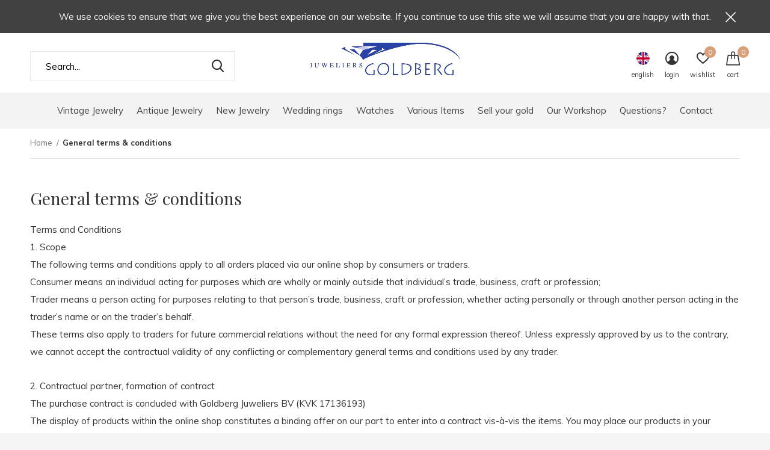

--- FILE ---
content_type: text/html;charset=utf-8
request_url: https://www.goldbergjuweliers.nl/en/service/general-terms-conditions/
body_size: 12220
content:
<!doctype html>
<html class="new mobile no-usp " lang="en" dir="ltr">
	<head>
        <meta charset="utf-8"/>
<!-- [START] 'blocks/head.rain' -->
<!--

  (c) 2008-2026 Lightspeed Netherlands B.V.
  http://www.lightspeedhq.com
  Generated: 21-01-2026 @ 07:51:17

-->
<link rel="canonical" href="https://www.goldbergjuweliers.nl/en/service/general-terms-conditions/"/>
<link rel="alternate" href="https://www.goldbergjuweliers.nl/en/index.rss" type="application/rss+xml" title="New products"/>
<meta name="robots" content="noodp,noydir"/>
<meta property="og:url" content="https://www.goldbergjuweliers.nl/en/service/general-terms-conditions/?source=facebook"/>
<meta property="og:site_name" content="Goldberg"/>
<meta property="og:title" content="General terms &amp; conditions"/>
<meta property="og:description" content="Founded in 1987, Goldberg Jewelers is a small family business in Eindhoven (The Netherlands)Specialised in antique and vintage jewelry."/>
<script>
<!-- Google tag (gtag.js) -->
<script async src="https://www.googletagmanager.com/gtag/js?id=UA-248928771-1"></script>
<script>
    window.dataLayer = window.dataLayer || [];
    function gtag(){dataLayer.push(arguments);}
    gtag('js', new Date());

    gtag('config', 'UA-248928771-1');
</script>

<!-- Google Tag Manager -->
<script>(function(w,d,s,l,i){w[l]=w[l]||[];w[l].push({'gtm.start':
new Date().getTime(),event:'gtm.js'});var f=d.getElementsByTagName(s)[0],
j=d.createElement(s),dl=l!='dataLayer'?'&l='+l:'';j.async=true;j.src=
'https://www.googletagmanager.com/gtm.js?id='+i+dl;f.parentNode.insertBefore(j,f);
})(window,document,'script','dataLayer','GTM-5B4RMMX');</script>
<!-- End Google Tag Manager -->
</script>
<!--[if lt IE 9]>
<script src="https://cdn.webshopapp.com/assets/html5shiv.js?2025-02-20"></script>
<![endif]-->
<!-- [END] 'blocks/head.rain' -->
		<meta charset="utf-8">
		<meta http-equiv="x-ua-compatible" content="ie=edge">
		<title>General terms &amp; conditions - Goldberg</title>
		<meta name="description" content="Founded in 1987, Goldberg Jewelers is a small family business in Eindhoven (The Netherlands)Specialised in antique and vintage jewelry.">
		<meta name="keywords" content="General, terms, &amp;, conditions, vintage jeweler, vintage jewelry, vintage gold, vintage silver, antique jewelry">
		<meta name="theme-color" content="#ffffff">
		<meta name="MobileOptimized" content="320">
		<meta name="HandheldFriendly" content="true">
<!-- 		<meta name="viewport" content="width=device-width,initial-scale=1,maximum-scale=1,viewport-fit=cover,target-densitydpi=device-dpi,shrink-to-fit=no"> -->
    <meta name="viewport" content="width=device-width, initial-scale=1.0, maximum-scale=5.0, user-scalable=no">
    <meta name="apple-mobile-web-app-capable" content="yes">
    <meta name="apple-mobile-web-app-status-bar-style" content="black">
		<meta name="author" content="https://www.dmws.nl">
		<link rel="preload" as="style" href="https://cdn.webshopapp.com/assets/gui-2-0.css?2025-02-20">
		<link rel="preload" as="style" href="https://cdn.webshopapp.com/assets/gui-responsive-2-0.css?2025-02-20">
		<link rel="preload" href="https://fonts.googleapis.com/css?family=Muli:100,300,400,500,600,700,800,900%7CPlayfair%20Display:100,300,400,500,600,700,800,900&display=block" as="style">
		<link rel="preload" as="style" href="https://cdn.webshopapp.com/shops/98406/themes/180950/assets/fixed.css?20251003142442">
    <link rel="preload" as="style" href="https://cdn.webshopapp.com/shops/98406/themes/180950/assets/screen.css?20251003142442">
		<link rel="preload" as="style" href="https://cdn.webshopapp.com/shops/98406/themes/180950/assets/custom.css?20251003142442">
		<link rel="preload" as="font" href="https://cdn.webshopapp.com/shops/98406/themes/180950/assets/icomoon.woff2?20251003142442">
		<link rel="preload" as="script" href="https://cdn.webshopapp.com/assets/jquery-1-9-1.js?2025-02-20">
		<link rel="preload" as="script" href="https://cdn.webshopapp.com/assets/jquery-ui-1-10-1.js?2025-02-20">
		<link rel="preload" as="script" href="https://cdn.webshopapp.com/shops/98406/themes/180950/assets/scripts.js?20251003142442">
		<link rel="preload" as="script" href="https://cdn.webshopapp.com/shops/98406/themes/180950/assets/custom.js?20251003142442">
    <link rel="preload" as="script" href="https://cdn.webshopapp.com/assets/gui.js?2025-02-20">
		<link href="https://fonts.googleapis.com/css?family=Muli:100,300,400,500,600,700,800,900%7CPlayfair%20Display:100,300,400,500,600,700,800,900&display=block" rel="stylesheet" type="text/css">
		<link rel="stylesheet" media="screen" href="https://cdn.webshopapp.com/assets/gui-2-0.css?2025-02-20">
		<link rel="stylesheet" media="screen" href="https://cdn.webshopapp.com/assets/gui-responsive-2-0.css?2025-02-20">
    <link rel="stylesheet" media="screen" href="https://cdn.webshopapp.com/shops/98406/themes/180950/assets/fixed.css?20251003142442">
		<link rel="stylesheet" media="screen" href="https://cdn.webshopapp.com/shops/98406/themes/180950/assets/screen.css?20251003142442">
		<link rel="stylesheet" media="screen" href="https://cdn.webshopapp.com/shops/98406/themes/180950/assets/custom.css?20251003142442">
		<link rel="icon" type="image/x-icon" href="https://cdn.webshopapp.com/shops/98406/themes/180950/v/1938652/assets/favicon.png?20250131114208">
		<link rel="apple-touch-icon" href="https://cdn.webshopapp.com/shops/98406/themes/180950/assets/apple-touch-icon.png?20251003142442">
		<link rel="mask-icon" href="https://cdn.webshopapp.com/shops/98406/themes/180950/assets/safari-pinned-tab.svg?20251003142442" color="#000000">
		<link rel="manifest" href="https://cdn.webshopapp.com/shops/98406/themes/180950/assets/manifest.json?20251003142442">
		<link rel="preconnect" href="https://ajax.googleapis.com">
		<link rel="preconnect" href="//cdn.webshopapp.com/">
		<link rel="preconnect" href="https://fonts.googleapis.com">
		<link rel="preconnect" href="https://fonts.gstatic.com" crossorigin>
		<link rel="dns-prefetch" href="https://ajax.googleapis.com">
		<link rel="dns-prefetch" href="//cdn.webshopapp.com/">	
		<link rel="dns-prefetch" href="https://fonts.googleapis.com">
		<link rel="dns-prefetch" href="https://fonts.gstatic.com" crossorigin>
    <script src="https://cdn.webshopapp.com/assets/jquery-1-9-1.js?2025-02-20"></script>
    <script src="https://cdn.webshopapp.com/assets/jquery-ui-1-10-1.js?2025-02-20"></script>
		<meta name="msapplication-config" content="https://cdn.webshopapp.com/shops/98406/themes/180950/assets/browserconfig.xml?20251003142442">
<meta property="og:title" content="General terms &amp; conditions">
<meta property="og:type" content="website"> 
<meta property="og:description" content="Founded in 1987, Goldberg Jewelers is a small family business in Eindhoven (The Netherlands)Specialised in antique and vintage jewelry.">
<meta property="og:site_name" content="Goldberg">
<meta property="og:url" content="https://www.goldbergjuweliers.nl/">
<meta property="og:image" content="https://cdn.webshopapp.com/shops/98406/themes/180950/v/1671103/assets/hero-1-image.jpg?20230609132312">
<meta name="twitter:title" content="General terms &amp; conditions">
<meta name="twitter:description" content="Founded in 1987, Goldberg Jewelers is a small family business in Eindhoven (The Netherlands)Specialised in antique and vintage jewelry.">
<meta name="twitter:site" content="Goldberg">
<meta name="twitter:card" content="https://cdn.webshopapp.com/shops/98406/themes/180950/v/1936143/assets/logo.png?20230627123716">
<meta name="twitter:image" content="https://cdn.webshopapp.com/shops/98406/themes/180950/v/1671103/assets/hero-1-image.jpg?20230609132312">
<script type="application/ld+json">
  [
        {
      "@context": "http://schema.org/",
      "@type": "Organization",
      "url": "https://www.goldbergjuweliers.nl/",
      "name": "Goldberg",
      "legalName": "Goldberg",
      "description": "Founded in 1987, Goldberg Jewelers is a small family business in Eindhoven (The Netherlands)Specialised in antique and vintage jewelry.",
      "logo": "https://cdn.webshopapp.com/shops/98406/themes/180950/v/1936143/assets/logo.png?20230627123716",
      "image": "https://cdn.webshopapp.com/shops/98406/themes/180950/v/1671103/assets/hero-1-image.jpg?20230609132312",
      "contactPoint": {
        "@type": "ContactPoint",
        "contactType": "Customer service",
        "telephone": " +3140 2453667"
      },
      "address": {
        "@type": "PostalAddress",
        "streetAddress": "Grote Berg 66  ",
        "addressLocality": "Netherlands",
        "postalCode": "5611 KL Eindhoven",
        "addressCountry": "EN"
      }
      ,
      "aggregateRating": {
          "@type": "AggregateRating",
          "bestRating": "5",
          "worstRating": "1",
          "ratingValue": "4,9",
          "reviewCount": "60",
          "url":"https://www.google.com/search?ei=DKo6XvG5H8nJwAKErJWIAg&amp;q=juwelier+goldberg+eindhoven&amp;oq=juwelier+goldberg+eindhoven&amp;gs_l=psy-ab.3..0j0i5i30j38.5083.6560..7626...0.2..0.77.539.9......0....1..gws-wiz.......0i71j0i67j0i7i30j0i8i7i30j0i7i5i30j0i8i30j0i8i13i3"
      }
         
    },
    { 
      "@context": "http://schema.org", 
      "@type": "WebSite", 
      "url": "https://www.goldbergjuweliers.nl/", 
      "name": "Goldberg",
      "description": "Founded in 1987, Goldberg Jewelers is a small family business in Eindhoven (The Netherlands)Specialised in antique and vintage jewelry.",
      "author": [
        {
          "@type": "Organization",
          "url": "https://www.dmws.nl/",
          "name": "DMWS B.V.",
          "address": {
            "@type": "PostalAddress",
            "streetAddress": "Klokgebouw 195 (Strijp-S)",
            "addressLocality": "Eindhoven",
            "addressRegion": "NB",
            "postalCode": "5617 AB",
            "addressCountry": "NL"
          }
        }
      ]
    }
  ]
</script>    	</head>
	<body>
  	    <ul class="hidden-data hidden"><li>98406</li><li>180950</li><li>ja</li><li>en</li><li>live</li><li> info//goldbergjuweliers/nl</li><li>https://www.goldbergjuweliers.nl/en/</li></ul><div id="root" ><header id="top" class=" static"><p id="logo" class="text-center"><a href="https://www.goldbergjuweliers.nl/en/" accesskey="h"><img src="https://cdn.webshopapp.com/shops/98406/themes/180950/v/1936143/assets/logo.png?20230627123716" alt="Goldberg Jewelers Eindhoven"></a></p><nav id="skip"><ul><li><a href="#nav" accesskey="n">Ga naar navigatie (n)</a></li><li><a href="#content" accesskey="c">Ga naar inhoud (c)</a></li><li><a href="#footer" accesskey="f">Ga naar footer (f)</a></li></ul></nav><nav id="nav" aria-label="Choose a category" class="align-center"><ul><li ><a  href="https://www.goldbergjuweliers.nl/en/vintage-jewelry/">Vintage Jewelry</a><ul><li><a href="https://www.goldbergjuweliers.nl/en/vintage-jewelry/vintage-bracelets/">Vintage Bracelets</a></li><li><a href="https://www.goldbergjuweliers.nl/en/vintage-jewelry/vintage-brooches-accessories/">Vintage Brooches &amp; Accessories</a></li><li><a href="https://www.goldbergjuweliers.nl/en/vintage-jewelry/vintage-necklaces-chains/">Vintage Necklaces &amp; Chains</a></li><li><a href="https://www.goldbergjuweliers.nl/en/vintage-jewelry/vintage-pendants-charms/">Vintage Pendants &amp; Charms</a></li><li><a href="https://www.goldbergjuweliers.nl/en/vintage-jewelry/vintage-cufflinks/">Vintage Cufflinks</a></li><li><a href="https://www.goldbergjuweliers.nl/en/vintage-jewelry/vintage-earrings/">Vintage Earrings</a></li><li><a href="https://www.goldbergjuweliers.nl/en/vintage-jewelry/vintage-rings/">Vintage Rings</a></li></ul></li><li ><a  href="https://www.goldbergjuweliers.nl/en/antique-jewelry/">Antique Jewelry</a><ul><li><a href="https://www.goldbergjuweliers.nl/en/antique-jewelry/antique-accessories/">Antique Accessories</a></li><li><a href="https://www.goldbergjuweliers.nl/en/antique-jewelry/antique-bracelets/">Antique Bracelets</a></li><li><a href="https://www.goldbergjuweliers.nl/en/antique-jewelry/antique-pendants-charms/">Antique Pendants &amp; Charms</a></li></ul></li><li ><a  href="https://www.goldbergjuweliers.nl/en/new-jewelry/">New Jewelry</a><ul><li><a href="https://www.goldbergjuweliers.nl/en/new-jewelry/custom-made/">Custom made</a></li><li><a href="https://www.goldbergjuweliers.nl/en/new-jewelry/goldberg-design/">Goldberg Design</a></li><li><a href="https://www.goldbergjuweliers.nl/en/new-jewelry/new-bracelets/">New Bracelets</a></li><li><a href="https://www.goldbergjuweliers.nl/en/new-jewelry/necklaces/">Necklaces</a></li><li><a href="https://www.goldbergjuweliers.nl/en/new-jewelry/pendants-charms/">Pendants &amp; Charms</a></li><li><a href="https://www.goldbergjuweliers.nl/en/new-jewelry/earrings/">Earrings</a></li><li><a href="https://www.goldbergjuweliers.nl/en/new-jewelry/rings/">Rings</a></li></ul></li><li ><a  href="https://www.goldbergjuweliers.nl/en/wedding-rings/">Wedding rings</a></li><li ><a  href="https://www.goldbergjuweliers.nl/en/watches/">Watches</a><ul><li><a href="https://www.goldbergjuweliers.nl/en/watches/ap/">AP</a></li><li><a href="https://www.goldbergjuweliers.nl/en/watches/chopard/">Chopard</a></li><li><a href="https://www.goldbergjuweliers.nl/en/watches/corum-watches/">Corum watches</a></li><li><a href="https://www.goldbergjuweliers.nl/en/watches/omega/">Omega</a></li><li><a href="https://www.goldbergjuweliers.nl/en/watches/van-der-bauwede/">Van Der Bauwede</a></li><li><a href="https://www.goldbergjuweliers.nl/en/watches/watch-straps-accessories/">Watch straps &amp; accessories</a></li></ul></li><li ><a  href="https://www.goldbergjuweliers.nl/en/various-items/">Various Items</a><ul><li><a href="https://www.goldbergjuweliers.nl/en/various-items/silver-utensils/">(Silver) Utensils</a></li><li><a href="https://www.goldbergjuweliers.nl/en/various-items/silver-miniatures/">Silver miniatures</a></li><li><a href="https://www.goldbergjuweliers.nl/en/various-items/coins-and-rounds/">Coins and Rounds</a></li></ul></li><li ><a  href="https://www.goldbergjuweliers.nl/en/sell-your-gold/">Sell your gold</a></li><li ><a  href="https://www.goldbergjuweliers.nl/en/our-workshop/">Our Workshop</a><ul><li><a href="https://www.goldbergjuweliers.nl/en/our-workshop/engraving/">Engraving</a></li><li><a href="https://www.goldbergjuweliers.nl/en/our-workshop/memorial-jewelry-mourning-jewelry/">Memorial Jewelry / Mourning Jewelry</a></li><li><a href="https://www.goldbergjuweliers.nl/en/our-workshop/custom-jewelry/">Custom Jewelry</a></li><li><a href="https://www.goldbergjuweliers.nl/en/our-workshop/repairs-alterations/">Repairs / Alterations</a></li></ul></li><li ><a  href="https://www.goldbergjuweliers.nl/en/questions/">Questions?</a></li><li ><a  href="https://www.goldbergjuweliers.nl/en/contact/">Contact</a></li></ul><ul><li class="search"><a href="./"><i class="icon-zoom2"></i><span>search</span></a></li><li class="lang"><a class="nl" href="./"><img src="https://cdn.webshopapp.com/shops/98406/themes/180950/assets/flag-en.svg?20251003142442" alt="English" width="22" height="22"><span>english</span></a><ul><li><a title="Nederlands" lang="nl" href="https://www.goldbergjuweliers.nl/nl/service/general-terms-conditions"><img src="https://cdn.webshopapp.com/shops/98406/themes/180950/assets/flag-nl.svg?20251003142442" alt="Nederlands" width="18" height="18"><span>Nederlands</span></a></li><li><a title="English" lang="en" href="https://www.goldbergjuweliers.nl/en/service/general-terms-conditions"><img src="https://cdn.webshopapp.com/shops/98406/themes/180950/assets/flag-en.svg?20251003142442" alt="English" width="18" height="18"><span>English</span></a></li></ul></li><li class="login"><a href=""><i class="icon-user-circle"></i><span>login</span></a></li><li class="fav"><a class="open-login"><i class="icon-heart-strong"></i><span>wishlist</span><span class="no items" data-wishlist-items>0</span></a></li><li class="cart"><a href="https://www.goldbergjuweliers.nl/en/cart/"><i class="icon-cart"></i><span>cart</span><span class="no">0</span></a></li></ul></nav><p class="announcement">
      We use cookies to ensure that we give you the best experience on our website. If you continue to use this site we will assume that you are happy with that.
      <a class="close" href="./"></a></p><p class="announcement mobile">
      We use cookies to ensure that we give you the best experience on our website. If you continue to use this site we will assume that you are happy with that.
      <a class="close" href="./"></a></p><form action="https://www.goldbergjuweliers.nl/en/search/" method="get" id="formSearch" data-search-type="desktop"><p><label for="q">Search...</label><input id="q" name="q" type="search" value="" autocomplete="off" required data-input="desktop"><button type="submit">Search</button></p><div class="search-autocomplete" data-search-type="desktop"><ul class="list-cart small m20"></ul><h2>Suggestions</h2><ul class="list-box"><li><a href="https://www.goldbergjuweliers.nl/en/tags/18k-gold-watch/">18k gold watch</a></li><li><a href="https://www.goldbergjuweliers.nl/en/tags/audemars-piguet/">Audemars Piguet</a></li><li><a href="https://www.goldbergjuweliers.nl/en/tags/cartier/">Cartier</a></li><li><a href="https://www.goldbergjuweliers.nl/en/tags/chopard/">Chopard</a></li><li><a href="https://www.goldbergjuweliers.nl/en/tags/day-date/">Day Date</a></li><li><a href="https://www.goldbergjuweliers.nl/en/tags/franck-muller/">Franck Muller</a></li><li><a href="https://www.goldbergjuweliers.nl/en/tags/girard-perregaux/">Girard Perregaux</a></li><li><a href="https://www.goldbergjuweliers.nl/en/tags/heizendorff/">Heizendorff</a></li><li><a href="https://www.goldbergjuweliers.nl/en/tags/lapponia/">Lapponia</a></li><li><a href="https://www.goldbergjuweliers.nl/en/tags/longine-conquest/">Longine Conquest</a></li></ul></div></form></header><main id="content"><nav class="nav-breadcrumbs"><ul><li><a href="https://www.goldbergjuweliers.nl/en/">Home</a></li><li>General terms &amp; conditions</li></ul></nav><hr><ul class="list-btn list-btn-textpage"><li ><a href="https://www.goldbergjuweliers.nl/en/service/about/">About us</a></li><li class="active"><a href="https://www.goldbergjuweliers.nl/en/service/general-terms-conditions/">General terms &amp; conditions</a></li><li ><a href="https://www.goldbergjuweliers.nl/en/service/disclaimer/">Disclaimer</a></li><li ><a href="https://www.goldbergjuweliers.nl/en/service/privacy-policy/">Privacy policy</a></li><li ><a href="https://www.goldbergjuweliers.nl/en/service/payment-methods/">Payment methods</a></li><li ><a href="https://www.goldbergjuweliers.nl/en/service/shipping-returns/">Shipping &amp; returns</a></li><li ><a href="https://www.goldbergjuweliers.nl/en/service/">Customer support</a></li><li ><a href="https://www.goldbergjuweliers.nl/en/sitemap/">Sitemap</a></li><li ><a href="https://www.goldbergjuweliers.nl/en/service/sieraden-op-maat-kopen-eindhoven/">Sieraden op maat kopen Eindhoven</a></li><li ><a href="https://www.goldbergjuweliers.nl/en/service/inkoop-gouden-sieraden/">Inkoop van gouden sieraden</a></li><li ><a href="https://www.goldbergjuweliers.nl/en/service/unieke-ringen-kopen-eindhoven/">Unieke ringen kopen in Eindhoven</a></li><li ><a href="https://www.goldbergjuweliers.nl/en/service/sieraden-hangers-kopen-eindhoven/">Sieraden met unieke hangers kopen in Eindhoven</a></li><li ><a href="https://www.goldbergjuweliers.nl/en/service/ketting-op-maat/">Ketting op maat </a></li><li ><a href="https://www.goldbergjuweliers.nl/en/service/juwelier-eindhoven/">test</a></li></ul><article><h1>General terms &amp; conditions</h1><p>Terms and Conditions<br />1. Scope<br />The following terms and conditions apply to all orders placed via our online shop by consumers or traders.<br />Consumer means an individual acting for purposes which are wholly or mainly outside that individual’s trade, business, craft or profession;<br />Trader means a person acting for purposes relating to that person’s trade, business, craft or profession, whether acting personally or through another person acting in the trader’s name or on the trader’s behalf.<br />These terms also apply to traders for future commercial relations without the need for any formal expression thereof. Unless expressly approved by us to the contrary, we cannot accept the contractual validity of any conflicting or complementary general terms and conditions used by any trader.</p><p>2. Contractual partner, formation of contract<br />The purchase contract is concluded with Goldberg Juweliers BV (KVK 17136193)<br />The display of products within the online shop constitutes a binding offer on our part to enter into a contract vis-à-vis the items. You may place our products in your basket without obligation and amend your entries at any time prior to submitting a binding order by using the correction facilities that are provided for this purpose and explained during the ordering process. The contract is formed by clicking on the order button which indicates your acceptance of our offer concerning the goods contained in your basket. Once you have sent your order you will immediately receive a confirmation via e-mail.<br />3. Contract language, Saving of the contract text<br />The language available for concluding the contract is Dutch.<br />We save the text of the contract and forward the order data and our T&amp;Cs to you by e-mail. The text of the contract cannot be accessed via the internet for security reasons.<br />4. Delivery conditions<br />We dispatch goods en route; pick up by the customer is normally also possible. We do not deliver to post boxes.</p><p>5. Payment<br />Cash in advance<br />We must receive payment in advance before your order can be processed and the goods can be dispatched, unless we have agreed otherwise in advance in writing.<br />Direct Debit<br />The is available only from the second order.<br />Credit Card<br />With the submission of the order, you are sending us your credit card details at the same time. After your identification as the legal cardholder, directly after the order, we will ask your credit card company to initiate the payment transaction. The payment transaction is automatically carried out by the credit card company and charged to your card.<br />6. Retention of title<br />The goods shall remain our property until full payment is made. For businesses, the following applies additionally: We reserve ownership of the goods until complete settlement of all claims arising from a current business relationship. You may resell reserved goods in ordinary business operations; you shall assign any claims arising from this resale – irrespective of connecting or mixing of the reserved goods with a new item - in the amount of the invoice amount to us in advance, and we accept this assignment. You remain authorised to collect the claims; however, we may likewise collect the claims ourselves, should you fail to fulfil your payment obligations.</p><p>7. Damage during delivery<br />For consumer the following applies: If the goods are delivered with obvious damage caused during delivery, please report the defect to the carrier and notify us without delay. Failure to make a complaint or to make contact does not in any way affect your legal rights or the enforcement of such rights, notably your warranty rights. However, in doing so you help us to assert our own claims against the carrier or transport insurer.<br />Applicable to traders: The risks of accidental loss or deterioration of the goods will transfer to you once we have submitted the item to the haulier, carrier or other contractor for forwarding to the defined person or establishment. Should you fail to comply with the instructions set out therein, the goods will be deemed to have been approved unless the defect was not detectable on inspection. This shall not apply if a given defect has been deliberately concealed by us.<br />8. Warranty and guarantees<br />We are under a legal duty to supply products that are in conformity with this contract. Statutory warranty rights apply. Information on any additional guarantees and their precise conditions that may apply can be found next to the product or on distinct information pages in the online shop, if applicable.<br />9. Online dispute resolution<br />The European Commission provides a platform for online dispute resolution (ODR) which can be accessed at https://ec.europa.eu/consumers/odr/. We are ready to participate in this.</p></article></main><aside id="cart"><h5>Cart</h5><p>
    You have no items in your shopping cart...
  </p><p class="submit"><span><span>Amount to free shipping</span> €300,00</span><span class="strong"><span>Total incl. tax</span> €0,00</span><a href="https://www.goldbergjuweliers.nl/en/cart/">Checkout</a></p></aside><form action="https://www.goldbergjuweliers.nl/en/account/loginPost/" method="post" id="login"><h5>Login</h5><p><label for="lc">Email address</label><input type="email" id="lc" name="email" autocomplete='email' placeholder="Email address" required></p><p><label for="ld">Password</label><input type="password" id="ld" name="password" autocomplete='current-password' placeholder="Password" required><a href="https://www.goldbergjuweliers.nl/en/account/password/">Forgot your password?</a></p><p><button class="side-login-button" type="submit">Login</button></p><footer><ul class="list-checks"><li>All your orders and returns in one place</li><li>The ordering process is even faster</li><li>Your shopping cart stored, always and everywhere</li></ul><p class="link-btn"><a class="" href="https://www.goldbergjuweliers.nl/en/account/register/">Create an account</a></p></footer><input type="hidden" name="key" value="8e0237fa23194a17c4234d7556b25c83" /><input type="hidden" name="type" value="login" /></form><p id="compare-btn" ><a class="open-compare"><i class="icon-compare"></i><span>compare</span><span class="compare-items" data-compare-items>0</span></a></p><aside id="compare"><h5>Compare products</h5><ul class="list-cart compare-products"></ul><p class="submit"><span>You can compare a maximum of 5 products</span><a href="https://www.goldbergjuweliers.nl/en/compare/">Start comparison</a></p></aside><footer id="footer"><form id="formNewsletter" action="https://www.goldbergjuweliers.nl/en/account/newsletter/" method="post" class="form-newsletter"><input type="hidden" name="key" value="8e0237fa23194a17c4234d7556b25c83" /><h2 class="gui-page-title">Sign up for our newsletter</h2><p>Receive the latest offers and promotions</p><p><label for="formNewsletterEmail">E-mail address</label><input type="email" id="formNewsletterEmail" name="email" placeholder="E-mail address" required><button type="submit" class="submit-newsletter">Subscribe</button></p></form><nav><div><h3>Customer service</h3><ul><li><a href="https://www.goldbergjuweliers.nl/en/service/about/">About us</a></li><li><a href="https://www.goldbergjuweliers.nl/en/service/general-terms-conditions/">General terms &amp; conditions</a></li><li><a href="https://www.goldbergjuweliers.nl/en/service/disclaimer/">Disclaimer</a></li><li><a href="https://www.goldbergjuweliers.nl/en/service/privacy-policy/">Privacy policy</a></li><li><a href="https://www.goldbergjuweliers.nl/en/service/payment-methods/">Payment methods</a></li><li><a href="https://www.goldbergjuweliers.nl/en/service/shipping-returns/">Shipping &amp; returns</a></li><li><a href="https://www.goldbergjuweliers.nl/en/service/">Customer support</a></li><li><a href="https://www.goldbergjuweliers.nl/en/sitemap/">Sitemap</a></li><li><a href="https://www.goldbergjuweliers.nl/en/service/sieraden-op-maat-kopen-eindhoven/">Sieraden op maat kopen Eindhoven</a></li><li><a href="https://www.goldbergjuweliers.nl/en/service/inkoop-gouden-sieraden/">Inkoop van gouden sieraden</a></li><li><a href="https://www.goldbergjuweliers.nl/en/service/unieke-ringen-kopen-eindhoven/">Unieke ringen kopen in Eindhoven</a></li><li><a href="https://www.goldbergjuweliers.nl/en/service/sieraden-hangers-kopen-eindhoven/">Sieraden met unieke hangers kopen in Eindhoven</a></li><li><a href="https://www.goldbergjuweliers.nl/en/service/ketting-op-maat/">Ketting op maat </a></li><li><a href="https://www.goldbergjuweliers.nl/en/service/juwelier-eindhoven/">test</a></li></ul></div><div><h3>My account</h3><ul><li><a href="https://www.goldbergjuweliers.nl/en/account/" title="Register">Register</a></li><li><a href="https://www.goldbergjuweliers.nl/en/account/orders/" title="My orders">My orders</a></li><li><a href="https://www.goldbergjuweliers.nl/en/account/tickets/" title="My tickets">My tickets</a></li><li><a href="https://www.goldbergjuweliers.nl/en/account/wishlist/" title="My wishlist">My wishlist</a></li><li><a href="https://www.goldbergjuweliers.nl/en/compare/">Compare products</a></li></ul></div><div><h3>Categories</h3><ul><li><a href="https://www.goldbergjuweliers.nl/en/vintage-jewelry/">Vintage Jewelry</a></li><li><a href="https://www.goldbergjuweliers.nl/en/antique-jewelry/">Antique Jewelry</a></li><li><a href="https://www.goldbergjuweliers.nl/en/new-jewelry/">New Jewelry</a></li><li><a href="https://www.goldbergjuweliers.nl/en/wedding-rings/">Wedding rings</a></li><li><a href="https://www.goldbergjuweliers.nl/en/watches/">Watches</a></li><li><a href="https://www.goldbergjuweliers.nl/en/various-items/">Various Items</a></li><li><a href="https://www.goldbergjuweliers.nl/en/sell-your-gold/">Sell your gold</a></li><li><a href="https://www.goldbergjuweliers.nl/en/our-workshop/">Our Workshop</a></li></ul></div><div><h3>About us</h3><ul class="contact-footer m10"><li><span class="strong">Goldberg Juweliers BV</span></li><li>Grote Berg 66  </li><li>5611 KL Eindhoven</li><li>Netherlands</li></ul><ul class="contact-footer m10"><li>NL810029443 B01</li><li>17136193</li><li>NL47ABNA0453939538</li><li><a href="/cdn-cgi/l/email-protection" class="__cf_email__" data-cfemail="741d1a121b34131b1810161106131e010311181d1106075a1a18">[email&#160;protected]</a></li></ul></div><div class="double"><ul class="link-btn"><li class="callus"><a href="tel: +3140 2453667" class="a">Call us</a></li><li class="mailus"><a href="/cdn-cgi/l/email-protection#1d3d74737b725d7a7271797f786f7a77686a787174786f6e337371" class="a">Email us</a></li></ul><ul class="list-social"><li><a rel="external" href="https://www.facebook.com/p/Goldberg-Juweliers-100063464381428/"><i class="icon-facebook"></i><span>Facebook</span></a></li><li><a rel="external" href="https://www.instagram.com/goldbergjuweliers/"><i class="icon-instagram"></i><span>Instagram</span></a></li><li><a rel="external" href="https://www.pinterest.com/GoldbergJuweler/"><i class="icon-pinterest"></i><span>Pinterest</span></a></li></ul></div><figure><img data-src="https://cdn.webshopapp.com/shops/98406/themes/180950/v/1914668/assets/logo-upload-footer.png?20230627113408" alt="Goldberg Jewelers Eindhoven" width="180" height="40"></figure></nav><ul class="list-payments dmws-payments"><li><img data-src="https://cdn.webshopapp.com/shops/98406/themes/180950/assets/z-banktransfer.png?20251003142442" alt="banktransfer" width="45" height="21"></li><li><img data-src="https://cdn.webshopapp.com/shops/98406/themes/180950/assets/z-ideal.png?20251003142442" alt="ideal" width="45" height="21"></li><li><img data-src="https://cdn.webshopapp.com/shops/98406/themes/180950/assets/z-mistercash.png?20251003142442" alt="mistercash" width="45" height="21"></li><li><img data-src="https://cdn.webshopapp.com/shops/98406/themes/180950/assets/z-mastercard.png?20251003142442" alt="mastercard" width="45" height="21"></li><li><img data-src="https://cdn.webshopapp.com/shops/98406/themes/180950/assets/z-visa.png?20251003142442" alt="visa" width="45" height="21"></li><li><img data-src="https://cdn.webshopapp.com/shops/98406/themes/180950/assets/z-maestro.png?20251003142442" alt="maestro" width="45" height="21"></li></ul><p class="copyright dmws-copyright">© Copyright <span class="date">2019</span> - Theme By <a href="https://dmws.nl/themes/" target="_blank" rel="noopener">DMWS</a> x <a href="https://plus.dmws.nl/" title="Upgrade your theme with Plus+ for Lightspeed" target="_blank" rel="noopener">Plus+</a>  - <a href="https://www.goldbergjuweliers.nl/en/rss/">RSS feed</a></p></footer><div class="rich-snippet text-center"><div><span class="strong">Juweliers Goldberg</span><span><span> 4,9</span> / <span>5</span></span> -
    <span> 60 </span> Reviews @ <a target="_blank" href="https://www.google.com/search?ei=DKo6XvG5H8nJwAKErJWIAg&amp;q=juwelier+goldberg+eindhoven&amp;oq=juwelier+goldberg+eindhoven&amp;gs_l=psy-ab.3..0j0i5i30j38.5083.6560..7626...0.2..0.77.539.9......0....1..gws-wiz.......0i71j0i67j0i7i30j0i8i7i30j0i7i5i30j0i8i30j0i8i13i3">Google Reviews</a></div></div><script data-cfasync="false" src="/cdn-cgi/scripts/5c5dd728/cloudflare-static/email-decode.min.js"></script><script>
   var mobilemenuOpenSubsOnly = '0';
       var instaUser = false;
    var showSecondImage = 1;
  var newsLetterSeconds = '3';
   var test = 'test';
	var basicUrl = 'https://www.goldbergjuweliers.nl/en/';
  var ajaxTranslations = {"Add to cart":"Add to cart","Wishlist":"Wishlist","Add to wishlist":"Add to wishlist","Compare":"Compare","Add to compare":"Add to comparison","Brands":"Brands","Discount":"Discount","Delete":"Delete","Total excl. VAT":"Total excl. VAT","Shipping costs":"Shipping costs","Total incl. VAT":"Total incl. tax","Read more":"Read more","Read less":"Read less","No products found":"No products found","View all results":"View all results","":""};
  var categories_shop = {"4971455":{"id":4971455,"parent":0,"path":["4971455"],"depth":1,"image":471855068,"type":"category","url":"vintage-jewelry","title":"Vintage Jewelry","description":"A selection from our large collection of vintage & used jewelry","count":889,"subs":{"4982504":{"id":4982504,"parent":4971455,"path":["4982504","4971455"],"depth":2,"image":471827332,"type":"category","url":"vintage-jewelry\/vintage-bracelets","title":"Vintage Bracelets","description":"A selection from our large collection of vintage & used bracelets","count":17},"4988381":{"id":4988381,"parent":4971455,"path":["4988381","4971455"],"depth":2,"image":471833916,"type":"category","url":"vintage-jewelry\/vintage-brooches-accessories","title":"Vintage Brooches & Accessories","description":"A selection from our large collection of vintage & used brooches, pins and other accessories","count":28},"4983164":{"id":4983164,"parent":4971455,"path":["4983164","4971455"],"depth":2,"image":471854304,"type":"category","url":"vintage-jewelry\/vintage-necklaces-chains","title":"Vintage Necklaces & Chains","description":"A selection from our large collection of vintage & used necklaces & chains","count":24},"4988324":{"id":4988324,"parent":4971455,"path":["4988324","4971455"],"depth":2,"image":471837442,"type":"category","url":"vintage-jewelry\/vintage-pendants-charms","title":"Vintage Pendants & Charms","description":"A selection from our large collection of vintage & used pendants & charms","count":397},"5017142":{"id":5017142,"parent":4971455,"path":["5017142","4971455"],"depth":2,"image":471689292,"type":"category","url":"vintage-jewelry\/vintage-cufflinks","title":"Vintage Cufflinks","description":"A selection from our large collection of vintage & used cufflinks","count":10},"4982681":{"id":4982681,"parent":4971455,"path":["4982681","4971455"],"depth":2,"image":471854514,"type":"category","url":"vintage-jewelry\/vintage-earrings","title":"Vintage Earrings","description":"A selection from our large collection of vintage & pre-owned earrings","count":64},"4983356":{"id":4983356,"parent":4971455,"path":["4983356","4971455"],"depth":2,"image":471854845,"type":"category","url":"vintage-jewelry\/vintage-rings","title":"Vintage Rings","description":"A selection from our large collection of vintage & pre-owned rings","count":352}}},"2573646":{"id":2573646,"parent":0,"path":["2573646"],"depth":1,"image":471855096,"type":"category","url":"antique-jewelry","title":"Antique Jewelry","description":"A selection from our large collection of antique jewelry","count":23,"subs":{"12669865":{"id":12669865,"parent":2573646,"path":["12669865","2573646"],"depth":2,"image":471855167,"type":"category","url":"antique-jewelry\/antique-accessories","title":"Antique Accessories","description":"","count":2},"12669864":{"id":12669864,"parent":2573646,"path":["12669864","2573646"],"depth":2,"image":471855172,"type":"category","url":"antique-jewelry\/antique-bracelets","title":"Antique Bracelets","description":"A selection from our large collection of antique bracelets","count":2},"12669971":{"id":12669971,"parent":2573646,"path":["12669971","2573646"],"depth":2,"image":471855187,"type":"category","url":"antique-jewelry\/antique-pendants-charms","title":"Antique Pendants & Charms","description":"A selection from our large collection of antique pendants & charms","count":1}}},"4988459":{"id":4988459,"parent":0,"path":["4988459"],"depth":1,"image":475644292,"type":"category","url":"new-jewelry","title":"New Jewelry","description":"New Jewelry in both gold and silver, as well as other materials","count":183,"subs":{"10685011":{"id":10685011,"parent":4988459,"path":["10685011","4988459"],"depth":2,"image":475310314,"type":"category","url":"new-jewelry\/custom-made","title":"Custom made","description":"Let us design or customize your jewelry, using traditional goldsmithing or modern 3D computer techniques.","count":3},"12837731":{"id":12837731,"parent":4988459,"path":["12837731","4988459"],"depth":2,"image":475591774,"type":"category","url":"new-jewelry\/goldberg-design","title":"Goldberg Design","description":"Jewelry designed and made in our studio here in Eindhoven!","count":23},"4989719":{"id":4989719,"parent":4988459,"path":["4989719","4988459"],"depth":2,"image":0,"type":"category","url":"new-jewelry\/new-bracelets","title":"New Bracelets","description":"New Bracelets and Bangles, from various brands and various materials.","count":47},"5015243":{"id":5015243,"parent":4988459,"path":["5015243","4988459"],"depth":2,"image":109808945,"type":"category","url":"new-jewelry\/necklaces","title":"Necklaces","description":"New Necklaces made from various materials and in diverse styles","count":29},"5015549":{"id":5015549,"parent":4988459,"path":["5015549","4988459"],"depth":2,"image":0,"type":"category","url":"new-jewelry\/pendants-charms","title":"Pendants & Charms","description":"Various new Pendants & Charms made from different materials, in various styles","count":23},"5015108":{"id":5015108,"parent":4988459,"path":["5015108","4988459"],"depth":2,"image":109805627,"type":"category","url":"new-jewelry\/earrings","title":"Earrings","description":"New Earrings from various brands, designers and in different styles","count":41},"4990325":{"id":4990325,"parent":4988459,"path":["4990325","4988459"],"depth":2,"image":109212734,"type":"category","url":"new-jewelry\/rings","title":"Rings","description":"New rings from various brands, and in different styles.","count":59}}},"2573574":{"id":2573574,"parent":0,"path":["2573574"],"depth":1,"image":474954171,"type":"category","url":"wedding-rings","title":"Wedding rings","description":"The possibilities for composing wedding rings are almost endless with us. We do not show everything on the website, for specific wishes and customization we invite you for a personal conversation to create the perfect rings together.","count":20},"2571098":{"id":2571098,"parent":0,"path":["2571098"],"depth":1,"image":471508128,"type":"category","url":"watches","title":"Watches","description":"Luxury vintage & used watches from top brands such as Rolex, Cartier, Chopard, and more.","count":8,"subs":{"6569099":{"id":6569099,"parent":2571098,"path":["6569099","2571098"],"depth":2,"image":0,"type":"category","url":"watches\/ap","title":"AP","description":"Occasion & vintage Audemars Piguet watches","count":1},"2618002":{"id":2618002,"parent":2571098,"path":["2618002","2571098"],"depth":2,"image":0,"type":"category","url":"watches\/chopard","title":"Chopard","description":"Chopard Watches","count":1},"5465339":{"id":5465339,"parent":2571098,"path":["5465339","2571098"],"depth":2,"image":0,"type":"category","url":"watches\/corum-watches","title":"Corum watches","description":"vintage Corum watches","count":1},"2874700":{"id":2874700,"parent":2571098,"path":["2874700","2571098"],"depth":2,"image":0,"type":"category","url":"watches\/omega","title":"Omega","description":"From various airforces to the first men on the moon, from presidents to James Bond, Omega is universally recognised for quality and style.","count":1},"5031701":{"id":5031701,"parent":2571098,"path":["5031701","2571098"],"depth":2,"image":0,"type":"category","url":"watches\/van-der-bauwede","title":"Van Der Bauwede","description":"Van Der Bauwede watches","count":1},"2777668":{"id":2777668,"parent":2571098,"path":["2777668","2571098"],"depth":2,"image":0,"type":"category","url":"watches\/watch-straps-accessories","title":"Watch straps & accessories","description":"At Goldberg Juweliers you will find an extensive collection of watch straps and accessories that give your watch a unique look. Choose from high-quality materials and styles for the perfect combination of comfort and personality.","count":9}}},"5017565":{"id":5017565,"parent":0,"path":["5017565"],"depth":1,"image":109863164,"type":"category","url":"various-items","title":"Various Items","description":"Various Items, ranging from cutlery, to silverware, silver and gold coins or rounds, silver miniatures and other items.","count":26,"subs":{"2617710":{"id":2617710,"parent":5017565,"path":["2617710","5017565"],"depth":2,"image":0,"type":"category","url":"various-items\/silver-utensils","title":"(Silver) Utensils","description":"Silver Utensils,","count":15},"3030884":{"id":3030884,"parent":5017565,"path":["3030884","5017565"],"depth":2,"image":0,"type":"category","url":"various-items\/silver-miniatures","title":"Silver miniatures","description":"Silver miniatures","count":9},"2579920":{"id":2579920,"parent":5017565,"path":["2579920","5017565"],"depth":2,"image":41485810,"type":"category","url":"various-items\/coins-and-rounds","title":"Coins and Rounds","description":"The word for money and silver is identical in many languages arount the world. Many investors and collectors know why. Take a look at some silver coins and rounds in the Goldberg collection.","count":2}}},"6427814":{"id":6427814,"parent":0,"path":["6427814"],"depth":1,"image":166757783,"type":"text","url":"sell-your-gold","title":"Sell your gold","description":"Here you will find information about purchasing old jewelry","count":0},"11995546":{"id":11995546,"parent":0,"path":["11995546"],"depth":1,"image":431246904,"type":"category","url":"our-workshop","title":"Our Workshop","description":"Through decades of experience, we have gained a lot of insight into how damaged jewelry, modern or classic, could be beautifully repaired or restored. Moreover, our knowledge may help or inspire you in designing your own jewelry.","count":1,"subs":{"12785944":{"id":12785944,"parent":11995546,"path":["12785944","11995546"],"depth":2,"image":475021003,"type":"text","url":"our-workshop\/engraving","title":"Engraving","description":"","count":0},"11997940":{"id":11997940,"parent":11995546,"path":["11997940","11995546"],"depth":2,"image":475020779,"type":"text","url":"our-workshop\/memorial-jewelry-mourning-jewelry","title":"Memorial Jewelry \/ Mourning Jewelry","description":"Goldberg Juweliers in Eindhoven is your address for memorial jewelry! From cremation jewelry to fingerprints, almost everything is possible!","count":0},"12785839":{"id":12785839,"parent":11995546,"path":["12785839","11995546"],"depth":2,"image":474943098,"type":"text","url":"our-workshop\/custom-jewelry","title":"Custom Jewelry","description":"","count":0},"12776391":{"id":12776391,"parent":11995546,"path":["12776391","11995546"],"depth":2,"image":475020093,"type":"text","url":"our-workshop\/repairs-alterations","title":"Repairs \/ Alterations","description":"For all your jewelry repairs and adjustments, you are welcome to come to us. From reducing or enlarging rings to shortening necklaces and bracelets \u2013 we ensure that your jewelry fits perfectly again and shines like new!","count":0}}},"6424616":{"id":6424616,"parent":0,"path":["6424616"],"depth":1,"image":0,"type":"text","url":"questions","title":"Questions?","description":"From here we hope to answer as many of your jewelry questions as possible, or refer you to other resources.","count":0},"6762005":{"id":6762005,"parent":0,"path":["6762005"],"depth":1,"image":0,"type":"text","url":"contact","title":"Contact","description":"Contact details Goldberg Jewelers Eindhoven: our location, our (special) opening hours and other information.","count":0}};
  var readMore = 'Read more';
  var searchUrl = 'https://www.goldbergjuweliers.nl/en/search/';
  var scriptsUrl = 'https://cdn.webshopapp.com/shops/98406/themes/180950/assets/async-scripts.js?20251003142442';
  var customUrl = 'https://cdn.webshopapp.com/shops/98406/themes/180950/assets/async-custom.js?20251003142442';
  var popupUrl = 'https://cdn.webshopapp.com/shops/98406/themes/180950/assets/popup.js?20251003142442';
  var fancyCss = 'https://cdn.webshopapp.com/shops/98406/themes/180950/assets/fancybox.css?20251003142442';
  var fancyJs = 'https://cdn.webshopapp.com/shops/98406/themes/180950/assets/fancybox.js?20251003142442';
  var checkoutLink = 'https://www.goldbergjuweliers.nl/en/checkout/';
  var exclVat = 'Excl. tax';
  var compareUrl = 'https://www.goldbergjuweliers.nl/en/compare/?format=json';
  var wishlistUrl = 'https://www.goldbergjuweliers.nl/en/account/wishlist/?format=json';
  var shopSsl = true;
  var loggedIn = 0;
  var shopId = 98406;
  var priceStatus = 'enabled';
	var shopCurrency = '€';  
  var imageRatio = '660x900';
  var imageFill = '2';
    var freeShippingFrom = '14';
	var showFrom = '09';
	var template = 'pages/textpage.rain';
  var by = 'By';
	var chooseV = 'Make a choice';
	var blogUrl = 'https://www.goldbergjuweliers.nl/en/blogs/';
  var heroSpeed = '5000';
  var view = 'View';
  var pointsTranslation = 'points';
  var applyTranslation = 'Apply';
                                                                      
  var showDays = [
              2,
        3,
        4,
              ];
  
	var noRewards = 'No rewards available for this order.';
	var validFor = 'Valid for:';
    	var dev = false;
     
  window.LS_theme = {
    "name":"Access",
    "developer":"DMWS",
    "docs":"https://supportdmws.zendesk.com/hc/nl/sections/360004945520-Theme-Access",
  }
</script><style>
/* Safari Hotfix */
#login { display:none; }
.login-active #login { display: unset; }
/* End Safari Hotfix */
</style></div><script defer src="https://cdn.webshopapp.com/shops/98406/themes/180950/assets/scripts.js?20251003142442"></script><script defer src="https://cdn.webshopapp.com/shops/98406/themes/180950/assets/custom.js?20251003142442"></script><script>let $ = jQuery</script><script src="https://cdn.webshopapp.com/assets/gui.js?2025-02-20"></script><script src="https://cdn.webshopapp.com/assets/gui-responsive-2-0.js?2025-02-20"></script><!-- [START] 'blocks/body.rain' --><script>
(function () {
  var s = document.createElement('script');
  s.type = 'text/javascript';
  s.async = true;
  s.src = 'https://www.goldbergjuweliers.nl/en/services/stats/pageview.js';
  ( document.getElementsByTagName('head')[0] || document.getElementsByTagName('body')[0] ).appendChild(s);
})();
</script><!-- Global site tag (gtag.js) - Google Analytics --><script async src="https://www.googletagmanager.com/gtag/js?id=G-20RXBRCX88"></script><script>
    window.dataLayer = window.dataLayer || [];
    function gtag(){dataLayer.push(arguments);}

        gtag('consent', 'default', {"ad_storage":"denied","ad_user_data":"denied","ad_personalization":"denied","analytics_storage":"denied","region":["AT","BE","BG","CH","GB","HR","CY","CZ","DK","EE","FI","FR","DE","EL","HU","IE","IT","LV","LT","LU","MT","NL","PL","PT","RO","SK","SI","ES","SE","IS","LI","NO","CA-QC"]});
    
    gtag('js', new Date());
    gtag('config', 'G-20RXBRCX88', {
        'currency': 'EUR',
                'country': 'NL'
    });

    </script><!-- Google Tag Manager (noscript) --><noscript><iframe src="https://www.googletagmanager.com/ns.html?id=GTM-5B4RMMX"
height="0" width="0" style="display:none;visibility:hidden"></iframe></noscript><!-- End Google Tag Manager (noscript) --><script>
// VIEWSION.net APPLoader
var d=document;var s=d.createElement('script');s.async=true;s.type="text/javascript";s.src="https://seoshop.viewsion.net/apps/js/c/1078bd/apploader.js";d.body.appendChild(s);
</script><script>
// VIEWSION.net APPLoader
var d=document;var s=d.createElement('script');s.async=true;s.type="text/javascript";s.src="https://app.viewsion.net/apps/js/c/1078bd/apploader.js";d.body.appendChild(s);
</script><!-- [END] 'blocks/body.rain' --><script></script>	</body>
</html>

--- FILE ---
content_type: text/css; charset=UTF-8
request_url: https://cdn.webshopapp.com/shops/98406/themes/180950/assets/custom.css?20251003142442
body_size: 1075
content:
/* 20250906111000 - v2 */
.gui,
.gui-block-linklist li a {
  color: #666666;
}

.gui-page-title,
.gui a.gui-bold,
.gui-block-subtitle,
.gui-table thead tr th,
.gui ul.gui-products li .gui-products-title a,
.gui-form label,
.gui-block-title.gui-dark strong,
.gui-block-title.gui-dark strong a,
.gui-content-subtitle {
  color: #414141;
}

.gui-block-inner strong {
  color: #848484;
}

.gui a {
  color: #0a8de9;
}

.gui-input.gui-focus,
.gui-text.gui-focus,
.gui-select.gui-focus {
  border-color: #0a8de9;
  box-shadow: 0 0 2px #0a8de9;
}

.gui-select.gui-focus .gui-handle {
  border-color: #0a8de9;
}

.gui-block,
.gui-block-title,
.gui-buttons.gui-border,
.gui-block-inner,
.gui-image {
  border-color: #8d8d8d;
}

.gui-block-title {
  color: #333333;
  background-color: #ffffff;
}

.gui-content-title {
  color: #333333;
}

.gui-form .gui-field .gui-description span {
  color: #666666;
}

.gui-block-inner {
  background-color: #f4f4f4;
}

.gui-block-option {
  border-color: #ededed;
  background-color: #f9f9f9;
}

.gui-block-option-block {
  border-color: #ededed;
}

.gui-block-title strong {
  color: #333333;
}

.gui-line,
.gui-cart-sum .gui-line {
  background-color: #cbcbcb;
}

.gui ul.gui-products li {
  border-color: #dcdcdc;
}

.gui-block-subcontent,
.gui-content-subtitle {
  border-color: #dcdcdc;
}

.gui-faq,
.gui-login,
.gui-password,
.gui-register,
.gui-review,
.gui-sitemap,
.gui-block-linklist li,
.gui-table {
  border-color: #dcdcdc;
}

.gui-block-content .gui-table {
  border-color: #ededed;
}

.gui-table thead tr th {
  border-color: #cbcbcb;
  background-color: #f9f9f9;
}

.gui-table tbody tr td {
  border-color: #ededed;
}

.gui a.gui-button-large,
.gui a.gui-button-small {
  border-color: #8d8d8d;
  color: #414141;
  background-color: #ffffff;
}

.gui a.gui-button-large.gui-button-action,
.gui a.gui-button-small.gui-button-action {
  border-color: #8d8d8d;
  color: #414141;
  background-color: #ffffff;
}

.gui a.gui-button-large:active,
.gui a.gui-button-small:active {
  background-color: #cccccc;
  border-color: #707070;
}

.gui a.gui-button-large.gui-button-action:active,
.gui a.gui-button-small.gui-button-action:active {
  background-color: #cccccc;
  border-color: #707070;
}

.gui-input,
.gui-text,
.gui-select,
.gui-number {
  border-color: #8d8d8d;
  background-color: #ffffff;
}

.gui-select .gui-handle,
.gui-number .gui-handle {
  border-color: #8d8d8d;
}

.gui-number .gui-handle a {
  background-color: #ffffff;
}

.gui-input input,
.gui-number input,
.gui-text textarea,
.gui-select .gui-value {
  color: #414141;
}

.gui-progressbar {
  background-color: #76c61b;
}

/* custom */
ul.list-btn.list-btn-textpage {
    display: none;
}
.nav-breadcrumbs ul li:last-of-type {
    font-weight: bold!important;
}
ul.usps {
	display: flex;
	flex-direction: row;
	justify-content: space-between;
	align-items: center;
	padding: 0 !important;
	margin: 0 0 3em 0;
} 
ul.usps li {
	list-style-type: none;
	font-size: 1.1rem;
	color: #28395E;
}
ul.usps .checkmark {
	font-size: 1.2em;
	margin-right: 0.5em;
}
.two-column {
    display: grid;
    grid-template-columns: 1fr 1fr;
    gap: 1em;
    margin: 60px 0!important;
}
.reverse .img {
    grid-column: 1;
    grid-row: 1;
}
.maps {
    margin: 60px 0!important;
}
.maps iframe {
    width: 100%;
}
#maps {
  scroll-margin-top: 1000px!important;
}
.cta-wrapper {
    display: flex;
    flex-direction: column;
    align-items: center;
    margin-bottom: 20px;
}
.cta-wrapper h4 {
  margin-bottom: 20px;
}
.cta-wrapper .grz-cta {
    font-size: 1rem;
}
.grz-cta {
    font-size: clamp(1.375rem, 10px + 2vw, 1.425rem);
    padding: 0.5em 0.8em;
    background: linear-gradient(to left, #D9A17B 50%, #fff 50%);
    background-size: 201% 100%;
    background-position: right bottom;
    color: #333;
    text-decoration: none;
    transition: all 150ms ease-in-out;
}
.cta-2 {
  margin-top: 10px;
}
.grz-cta:hover,
.grz-cta:focus {
    box-shadow: inset 0 0 0 4px #D9A17B;
    background-position: left bottom;
    color: #333;
}
.img img {
    width: 80%;
}
.img.right {
  display: flex;
  justify-content: flex-end;
}
@media only screen and (max-width: 675px) {
	ul.usps {
		flex-direction: column;
		align-items: flex-start;
	}
}
@media only screen and (max-width: 1000px) {
    .two-column {
        grid-template-columns: 1fr;
    }
    .two-column .img {
        display: flex;
        justify-content: center;
    }
    .two-column .img :first-of-type {
        margin-bottom: 40px;
    }
}


--- FILE ---
content_type: text/javascript; charset: UTF-8;charset=UTF-8
request_url: https://app.viewsion.net/apps/js/c/1078bd/apploader.js
body_size: 924
content:
// 2026-01-21 01:30:46

// Lightspeed eCom APPs by © VIEWSION.net
// @license: www.goldbergjuweliers.nl

if (typeof($vA) === 'undefined') { var $vA = {}; 


// ####################################### Libs / Tools  


$vA.lang=document.documentElement.getAttribute("lang")||"en";var $vT={};$vT.cLoc=window.location,$vT.cLocP=$vT.cLoc.pathname,/\.html$/.test($vT.cLocP)?/\/page([1-9]|[1-9][1-9])\.html/.test($vT.cLocP)?$vT.cPType="catPageNext":$vT.cPType="product":/\/cart\/$/.test($vT.cLocP)?$vT.cPType="cart":/\/checkout\//.test($vT.cLocP)?$vT.cPType="checkout":/\/account\/ordersView\//.test($vT.cLocP)&&($vT.cPType="ordersView"),$vT.Trace=function(c){window.console&&window.console.log("VSNAPP LOG: "+c)},$vT.Log=function(c,e,o,t){$('<img src="https://seoshop.viewsion.net/apps/log/?uid='+c+"&ec="+e+"&ea="+o+"+&el="+t+'">').load()};


// ####################################### Apps  


// Trusted Shops 3.0
window.addEventListener('load', function () {
	let cfgL = ["en","nl"];
    let version = "";
    $vT.Trace("TS version:" + version);
    if(version === 'connector'){
        // new connector version - no jQuery dependency
        (function(document, tag) {
            var scriptTag = document.createElement(tag),
                firstScriptTag = document.getElementsByTagName(tag)[0];
            scriptTag.src = "https://app.viewsion.net/apps/js/c/1078bd/trustbadge/vts__" + $vA.lang + ".js?v=1768955446";
            firstScriptTag.parentNode.insertBefore(scriptTag, firstScriptTag);
        }(document, 'script'));
    }else{
        // old legacy version
        if($.inArray($vA.lang.split("-")[0],cfgL) > -1){
            $.ajaxSetup({ cache: true });
            $vT.Trace("https://app.viewsion.net/apps/js/c/1078bd/trustbadge/vts__" + $vA.lang + ".js?v=1768955446");
            $.getScript("https://app.viewsion.net/apps/js/c/1078bd/trustbadge/vts__" + $vA.lang + ".js?v=1768955446").done( function() {
                //		
            });	
        }else{
            $vT.Trace("No Trusted Shop ID for this language (" + $vA.lang + ") found!");
        }
    }
}, false);



if (typeof $ !== 'undefined') {$(document).ready(function(){ $(".vJsChk").removeClass('vJsChk'); });}

}

--- FILE ---
content_type: text/javascript;charset=utf-8
request_url: https://www.goldbergjuweliers.nl/en/services/stats/pageview.js
body_size: -435
content:
// SEOshop 21-01-2026 07:51:18